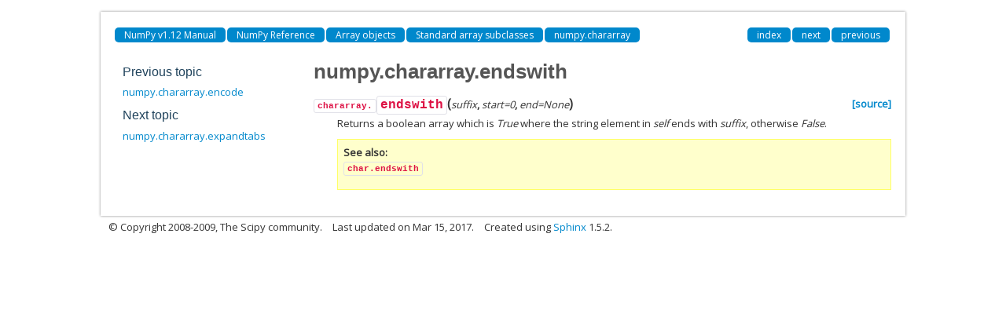

--- FILE ---
content_type: text/html; charset=utf-8
request_url: http://jiffyclub.github.io/numpy/reference/generated/numpy.chararray.endswith.html
body_size: 1597
content:
<!DOCTYPE html>

<html>
  <head>
    <meta charset="utf-8">
    
    <title>numpy.chararray.endswith &mdash; NumPy v1.12 Manual</title>
    
    <link rel="stylesheet" type="text/css" href="../../_static/css/spc-bootstrap.css">
    <link rel="stylesheet" type="text/css" href="../../_static/css/spc-extend.css">
    <link rel="stylesheet" href="../../_static/scipy.css" type="text/css" >
    <link rel="stylesheet" href="../../_static/pygments.css" type="text/css" >
    
    <script type="text/javascript">
      var DOCUMENTATION_OPTIONS = {
        URL_ROOT:    '../../',
        VERSION:     '1.12.0',
        COLLAPSE_INDEX: false,
        FILE_SUFFIX: '.html',
        HAS_SOURCE:  false
      };
    </script>
    <script type="text/javascript" src="../../_static/jquery.js"></script>
    <script type="text/javascript" src="../../_static/underscore.js"></script>
    <script type="text/javascript" src="../../_static/doctools.js"></script>
    <script type="text/javascript" src="../../_static/js/copybutton.js"></script>
    <link rel="author" title="About these documents" href="../../about.html" >
    <link rel="index" title="Index" href="../../genindex.html" >
    <link rel="search" title="Search" href="../../search.html" >
    <link rel="top" title="NumPy v1.12 Manual" href="../../index.html" >
    <link rel="up" title="numpy.chararray" href="numpy.chararray.html" >
    <link rel="next" title="numpy.chararray.expandtabs" href="numpy.chararray.expandtabs.html" >
    <link rel="prev" title="numpy.chararray.encode" href="numpy.chararray.encode.html" > 
  </head>
  <body>

  <div class="container">
    <div class="header">
    </div>
  </div>


    <div class="container">
      <div class="main">
        
	<div class="row-fluid">
	  <div class="span12">
	    <div class="spc-navbar">
              
    <ul class="nav nav-pills pull-left">
        
        <li class="active"><a href="../../index.html">NumPy v1.12 Manual</a></li>
        

          <li class="active"><a href="../index.html" >NumPy Reference</a></li>
          <li class="active"><a href="../arrays.html" >Array objects</a></li>
          <li class="active"><a href="../arrays.classes.html" >Standard array subclasses</a></li>
          <li class="active"><a href="numpy.chararray.html" accesskey="U">numpy.chararray</a></li> 
    </ul>
              
              
    <ul class="nav nav-pills pull-right">
      <li class="active">
        <a href="../../genindex.html" title="General Index"
           accesskey="I">index</a>
      </li>
      <li class="active">
        <a href="numpy.chararray.expandtabs.html" title="numpy.chararray.expandtabs"
           accesskey="N">next</a>
      </li>
      <li class="active">
        <a href="numpy.chararray.encode.html" title="numpy.chararray.encode"
           accesskey="P">previous</a>
      </li>
    </ul>
              
	    </div>
	  </div>
	</div>
        

	<div class="row-fluid">
      <div class="spc-rightsidebar span3">
        <div class="sphinxsidebarwrapper">
  <h4>Previous topic</h4>
  <p class="topless"><a href="numpy.chararray.encode.html"
                        title="previous chapter">numpy.chararray.encode</a></p>
  <h4>Next topic</h4>
  <p class="topless"><a href="numpy.chararray.expandtabs.html"
                        title="next chapter">numpy.chararray.expandtabs</a></p>


        </div>
      </div>
          <div class="span9">
            
        <div class="bodywrapper">
          <div class="body" id="spc-section-body">
            
  <div class="section" id="numpy-chararray-endswith">
<h1>numpy.chararray.endswith<a class="headerlink" href="#numpy-chararray-endswith" title="Permalink to this headline">¶</a></h1>
<dl class="method">
<dt id="numpy.chararray.endswith">
<code class="descclassname">chararray.</code><code class="descname">endswith</code><span class="sig-paren">(</span><em>suffix</em>, <em>start=0</em>, <em>end=None</em><span class="sig-paren">)</span><a class="reference external" href="http://github.com/numpy/numpy/blob/v1.12.0/numpy/core/defchararray.py#L2065-L2075"><span class="viewcode-link">[source]</span></a><a class="headerlink" href="#numpy.chararray.endswith" title="Permalink to this definition">¶</a></dt>
<dd><p>Returns a boolean array which is <em class="xref py py-obj">True</em> where the string element
in <em class="xref py py-obj">self</em> ends with <em class="xref py py-obj">suffix</em>, otherwise <em class="xref py py-obj">False</em>.</p>
<div class="admonition seealso">
<p class="first admonition-title">See also</p>
<p class="last"><code class="xref py py-obj docutils literal"><span class="pre">char.endswith</span></code></p>
</div>
</dd></dl>

</div>


          </div>
        </div>
          </div>
        </div>
      </div>
    </div>

    <div class="container container-navbar-bottom">
      <div class="spc-navbar">
        
      </div>
    </div>
    <div class="container">
    <div class="footer">
    <div class="row-fluid">
    <ul class="inline pull-left">
      <li>
        &copy; Copyright 2008-2009, The Scipy community.
      </li>
      <li>
      Last updated on Mar 15, 2017.
      </li>
      <li>
      Created using <a href="http://sphinx.pocoo.org/">Sphinx</a> 1.5.2.
      </li>
    </ul>
    </div>
    </div>
    </div>
  </body>
</html>